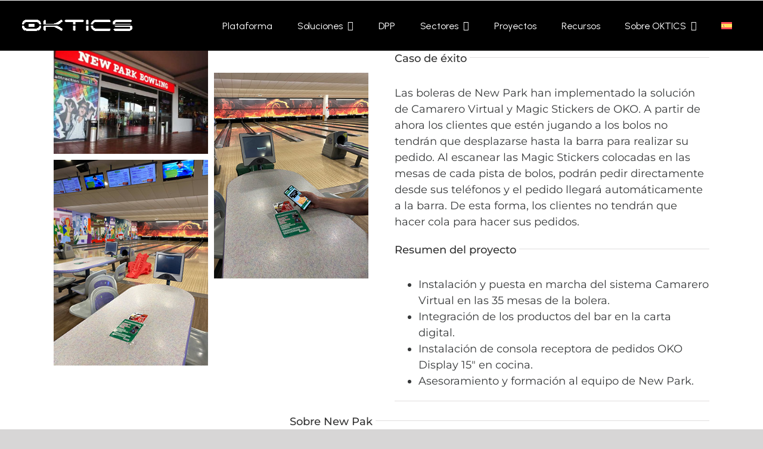

--- FILE ---
content_type: text/html; charset=UTF-8
request_url: https://okobusiness.com/proyectos_old-09-2020/new-park-estrena-el-camarero-virtual/
body_size: 14930
content:
<!DOCTYPE html>
<html class="avada-html-layout-wide avada-html-header-position-top" lang="es-ES" prefix="og: http://ogp.me/ns# fb: http://ogp.me/ns/fb#">
<head>
	<meta http-equiv="X-UA-Compatible" content="IE=edge" />
	<meta http-equiv="Content-Type" content="text/html; charset=utf-8"/>
	<meta name="viewport" content="width=device-width, initial-scale=1" />
	<title>New Park estrena el Camarero Virtual &#8211; OKTICS</title>
<meta name='robots' content='max-image-preview:large' />
<link rel="alternate" hreflang="es" href="https://oktics.com/proyectos_old-09-2020/new-park-estrena-el-camarero-virtual/" />
<link rel="alternate" hreflang="x-default" href="https://oktics.com/proyectos_old-09-2020/new-park-estrena-el-camarero-virtual/" />
<script id="cookieyes" type="text/javascript" src="https://cdn-cookieyes.com/client_data/a716f02a441b5de7e864debc/script.js"></script><link rel='dns-prefetch' href='//www.googletagmanager.com' />
<link rel='dns-prefetch' href='//use.typekit.net' />
<link rel="alternate" type="application/rss+xml" title="OKTICS &raquo; Feed" href="https://oktics.com/feed/" />
<link rel="alternate" type="application/rss+xml" title="OKTICS &raquo; Feed de los comentarios" href="https://oktics.com/comments/feed/" />
					<link rel="shortcut icon" href="https://oktics.com/wp-content/uploads/2025/10/cropped-FAVICON-OKO-2026-01.png" type="image/x-icon" />
		
					<!-- Apple Touch Icon -->
			<link rel="apple-touch-icon" sizes="180x180" href="https://oktics.com/wp-content/uploads/2025/10/cropped-FAVICON-OKO-2026-01.png">
		
					<!-- Android Icon -->
			<link rel="icon" sizes="192x192" href="https://oktics.com/wp-content/uploads/2023/01/favicon192x192.png">
		
					<!-- MS Edge Icon -->
			<meta name="msapplication-TileImage" content="https://oktics.com/wp-content/uploads/2023/01/favicon270x270.png">
				<link rel="alternate" title="oEmbed (JSON)" type="application/json+oembed" href="https://oktics.com/wp-json/oembed/1.0/embed?url=https%3A%2F%2Foktics.com%2Fproyectos_old-09-2020%2Fnew-park-estrena-el-camarero-virtual%2F" />
<link rel="alternate" title="oEmbed (XML)" type="text/xml+oembed" href="https://oktics.com/wp-json/oembed/1.0/embed?url=https%3A%2F%2Foktics.com%2Fproyectos_old-09-2020%2Fnew-park-estrena-el-camarero-virtual%2F&#038;format=xml" />
					<meta name="description" content="Caso de éxito 

Las boleras de New Park han implementado la solución de Camarero Virtual y Magic Stickers de OKO. A partir de ahora los clientes que estén jugando a los bolos no tendrán que desplazarse hasta la barra para realizar su pedido. Al escanear las Magic Stickers colocadas en las mesas de"/>
				
		<meta property="og:locale" content="es_ES"/>
		<meta property="og:type" content="article"/>
		<meta property="og:site_name" content="OKTICS"/>
		<meta property="og:title" content="  New Park estrena el Camarero Virtual"/>
				<meta property="og:description" content="Caso de éxito 

Las boleras de New Park han implementado la solución de Camarero Virtual y Magic Stickers de OKO. A partir de ahora los clientes que estén jugando a los bolos no tendrán que desplazarse hasta la barra para realizar su pedido. Al escanear las Magic Stickers colocadas en las mesas de"/>
				<meta property="og:url" content="https://oktics.com/proyectos_old-09-2020/new-park-estrena-el-camarero-virtual/"/>
																				<meta property="og:image" content="https://oktics.com/wp-content/uploads/2025/09/OKTICS-LogoBlanco-1.png"/>
		<meta property="og:image:width" content="890"/>
		<meta property="og:image:height" content="148"/>
		<meta property="og:image:type" content="image/png"/>
				<style id='wp-img-auto-sizes-contain-inline-css' type='text/css'>
img:is([sizes=auto i],[sizes^="auto," i]){contain-intrinsic-size:3000px 1500px}
/*# sourceURL=wp-img-auto-sizes-contain-inline-css */
</style>
<!-- <link rel='stylesheet' id='wp-block-library-css' href='https://oktics.com/wp-includes/css/dist/block-library/style.min.css?ver=6.9' type='text/css' media='all' /> -->
<link rel="stylesheet" type="text/css" href="//oktics.com/wp-content/cache/wpfc-minified/ka0cqq77/fy988.css" media="all"/>
<style id='global-styles-inline-css' type='text/css'>
:root{--wp--preset--aspect-ratio--square: 1;--wp--preset--aspect-ratio--4-3: 4/3;--wp--preset--aspect-ratio--3-4: 3/4;--wp--preset--aspect-ratio--3-2: 3/2;--wp--preset--aspect-ratio--2-3: 2/3;--wp--preset--aspect-ratio--16-9: 16/9;--wp--preset--aspect-ratio--9-16: 9/16;--wp--preset--color--black: #000000;--wp--preset--color--cyan-bluish-gray: #abb8c3;--wp--preset--color--white: #ffffff;--wp--preset--color--pale-pink: #f78da7;--wp--preset--color--vivid-red: #cf2e2e;--wp--preset--color--luminous-vivid-orange: #ff6900;--wp--preset--color--luminous-vivid-amber: #fcb900;--wp--preset--color--light-green-cyan: #7bdcb5;--wp--preset--color--vivid-green-cyan: #00d084;--wp--preset--color--pale-cyan-blue: #8ed1fc;--wp--preset--color--vivid-cyan-blue: #0693e3;--wp--preset--color--vivid-purple: #9b51e0;--wp--preset--color--awb-color-1: #ffffff;--wp--preset--color--awb-color-2: #f6f6f6;--wp--preset--color--awb-color-3: #ebeaea;--wp--preset--color--awb-color-4: #e0dede;--wp--preset--color--awb-color-5: #1b365c;--wp--preset--color--awb-color-6: #ffcc00;--wp--preset--color--awb-color-7: #7ea1c4;--wp--preset--color--awb-color-8: #333333;--wp--preset--color--awb-color-custom-10: #212934;--wp--preset--color--awb-color-custom-11: #e8e8e8;--wp--preset--color--awb-color-custom-12: #bebdbd;--wp--preset--color--awb-color-custom-13: #f9f9f9;--wp--preset--color--awb-color-custom-14: #e5e5e5;--wp--preset--color--awb-color-custom-15: #363839;--wp--preset--color--awb-color-custom-16: #dddddd;--wp--preset--gradient--vivid-cyan-blue-to-vivid-purple: linear-gradient(135deg,rgb(6,147,227) 0%,rgb(155,81,224) 100%);--wp--preset--gradient--light-green-cyan-to-vivid-green-cyan: linear-gradient(135deg,rgb(122,220,180) 0%,rgb(0,208,130) 100%);--wp--preset--gradient--luminous-vivid-amber-to-luminous-vivid-orange: linear-gradient(135deg,rgb(252,185,0) 0%,rgb(255,105,0) 100%);--wp--preset--gradient--luminous-vivid-orange-to-vivid-red: linear-gradient(135deg,rgb(255,105,0) 0%,rgb(207,46,46) 100%);--wp--preset--gradient--very-light-gray-to-cyan-bluish-gray: linear-gradient(135deg,rgb(238,238,238) 0%,rgb(169,184,195) 100%);--wp--preset--gradient--cool-to-warm-spectrum: linear-gradient(135deg,rgb(74,234,220) 0%,rgb(151,120,209) 20%,rgb(207,42,186) 40%,rgb(238,44,130) 60%,rgb(251,105,98) 80%,rgb(254,248,76) 100%);--wp--preset--gradient--blush-light-purple: linear-gradient(135deg,rgb(255,206,236) 0%,rgb(152,150,240) 100%);--wp--preset--gradient--blush-bordeaux: linear-gradient(135deg,rgb(254,205,165) 0%,rgb(254,45,45) 50%,rgb(107,0,62) 100%);--wp--preset--gradient--luminous-dusk: linear-gradient(135deg,rgb(255,203,112) 0%,rgb(199,81,192) 50%,rgb(65,88,208) 100%);--wp--preset--gradient--pale-ocean: linear-gradient(135deg,rgb(255,245,203) 0%,rgb(182,227,212) 50%,rgb(51,167,181) 100%);--wp--preset--gradient--electric-grass: linear-gradient(135deg,rgb(202,248,128) 0%,rgb(113,206,126) 100%);--wp--preset--gradient--midnight: linear-gradient(135deg,rgb(2,3,129) 0%,rgb(40,116,252) 100%);--wp--preset--font-size--small: 13.5px;--wp--preset--font-size--medium: 20px;--wp--preset--font-size--large: 27px;--wp--preset--font-size--x-large: 42px;--wp--preset--font-size--normal: 18px;--wp--preset--font-size--xlarge: 36px;--wp--preset--font-size--huge: 54px;--wp--preset--spacing--20: 0.44rem;--wp--preset--spacing--30: 0.67rem;--wp--preset--spacing--40: 1rem;--wp--preset--spacing--50: 1.5rem;--wp--preset--spacing--60: 2.25rem;--wp--preset--spacing--70: 3.38rem;--wp--preset--spacing--80: 5.06rem;--wp--preset--shadow--natural: 6px 6px 9px rgba(0, 0, 0, 0.2);--wp--preset--shadow--deep: 12px 12px 50px rgba(0, 0, 0, 0.4);--wp--preset--shadow--sharp: 6px 6px 0px rgba(0, 0, 0, 0.2);--wp--preset--shadow--outlined: 6px 6px 0px -3px rgb(255, 255, 255), 6px 6px rgb(0, 0, 0);--wp--preset--shadow--crisp: 6px 6px 0px rgb(0, 0, 0);}:where(.is-layout-flex){gap: 0.5em;}:where(.is-layout-grid){gap: 0.5em;}body .is-layout-flex{display: flex;}.is-layout-flex{flex-wrap: wrap;align-items: center;}.is-layout-flex > :is(*, div){margin: 0;}body .is-layout-grid{display: grid;}.is-layout-grid > :is(*, div){margin: 0;}:where(.wp-block-columns.is-layout-flex){gap: 2em;}:where(.wp-block-columns.is-layout-grid){gap: 2em;}:where(.wp-block-post-template.is-layout-flex){gap: 1.25em;}:where(.wp-block-post-template.is-layout-grid){gap: 1.25em;}.has-black-color{color: var(--wp--preset--color--black) !important;}.has-cyan-bluish-gray-color{color: var(--wp--preset--color--cyan-bluish-gray) !important;}.has-white-color{color: var(--wp--preset--color--white) !important;}.has-pale-pink-color{color: var(--wp--preset--color--pale-pink) !important;}.has-vivid-red-color{color: var(--wp--preset--color--vivid-red) !important;}.has-luminous-vivid-orange-color{color: var(--wp--preset--color--luminous-vivid-orange) !important;}.has-luminous-vivid-amber-color{color: var(--wp--preset--color--luminous-vivid-amber) !important;}.has-light-green-cyan-color{color: var(--wp--preset--color--light-green-cyan) !important;}.has-vivid-green-cyan-color{color: var(--wp--preset--color--vivid-green-cyan) !important;}.has-pale-cyan-blue-color{color: var(--wp--preset--color--pale-cyan-blue) !important;}.has-vivid-cyan-blue-color{color: var(--wp--preset--color--vivid-cyan-blue) !important;}.has-vivid-purple-color{color: var(--wp--preset--color--vivid-purple) !important;}.has-black-background-color{background-color: var(--wp--preset--color--black) !important;}.has-cyan-bluish-gray-background-color{background-color: var(--wp--preset--color--cyan-bluish-gray) !important;}.has-white-background-color{background-color: var(--wp--preset--color--white) !important;}.has-pale-pink-background-color{background-color: var(--wp--preset--color--pale-pink) !important;}.has-vivid-red-background-color{background-color: var(--wp--preset--color--vivid-red) !important;}.has-luminous-vivid-orange-background-color{background-color: var(--wp--preset--color--luminous-vivid-orange) !important;}.has-luminous-vivid-amber-background-color{background-color: var(--wp--preset--color--luminous-vivid-amber) !important;}.has-light-green-cyan-background-color{background-color: var(--wp--preset--color--light-green-cyan) !important;}.has-vivid-green-cyan-background-color{background-color: var(--wp--preset--color--vivid-green-cyan) !important;}.has-pale-cyan-blue-background-color{background-color: var(--wp--preset--color--pale-cyan-blue) !important;}.has-vivid-cyan-blue-background-color{background-color: var(--wp--preset--color--vivid-cyan-blue) !important;}.has-vivid-purple-background-color{background-color: var(--wp--preset--color--vivid-purple) !important;}.has-black-border-color{border-color: var(--wp--preset--color--black) !important;}.has-cyan-bluish-gray-border-color{border-color: var(--wp--preset--color--cyan-bluish-gray) !important;}.has-white-border-color{border-color: var(--wp--preset--color--white) !important;}.has-pale-pink-border-color{border-color: var(--wp--preset--color--pale-pink) !important;}.has-vivid-red-border-color{border-color: var(--wp--preset--color--vivid-red) !important;}.has-luminous-vivid-orange-border-color{border-color: var(--wp--preset--color--luminous-vivid-orange) !important;}.has-luminous-vivid-amber-border-color{border-color: var(--wp--preset--color--luminous-vivid-amber) !important;}.has-light-green-cyan-border-color{border-color: var(--wp--preset--color--light-green-cyan) !important;}.has-vivid-green-cyan-border-color{border-color: var(--wp--preset--color--vivid-green-cyan) !important;}.has-pale-cyan-blue-border-color{border-color: var(--wp--preset--color--pale-cyan-blue) !important;}.has-vivid-cyan-blue-border-color{border-color: var(--wp--preset--color--vivid-cyan-blue) !important;}.has-vivid-purple-border-color{border-color: var(--wp--preset--color--vivid-purple) !important;}.has-vivid-cyan-blue-to-vivid-purple-gradient-background{background: var(--wp--preset--gradient--vivid-cyan-blue-to-vivid-purple) !important;}.has-light-green-cyan-to-vivid-green-cyan-gradient-background{background: var(--wp--preset--gradient--light-green-cyan-to-vivid-green-cyan) !important;}.has-luminous-vivid-amber-to-luminous-vivid-orange-gradient-background{background: var(--wp--preset--gradient--luminous-vivid-amber-to-luminous-vivid-orange) !important;}.has-luminous-vivid-orange-to-vivid-red-gradient-background{background: var(--wp--preset--gradient--luminous-vivid-orange-to-vivid-red) !important;}.has-very-light-gray-to-cyan-bluish-gray-gradient-background{background: var(--wp--preset--gradient--very-light-gray-to-cyan-bluish-gray) !important;}.has-cool-to-warm-spectrum-gradient-background{background: var(--wp--preset--gradient--cool-to-warm-spectrum) !important;}.has-blush-light-purple-gradient-background{background: var(--wp--preset--gradient--blush-light-purple) !important;}.has-blush-bordeaux-gradient-background{background: var(--wp--preset--gradient--blush-bordeaux) !important;}.has-luminous-dusk-gradient-background{background: var(--wp--preset--gradient--luminous-dusk) !important;}.has-pale-ocean-gradient-background{background: var(--wp--preset--gradient--pale-ocean) !important;}.has-electric-grass-gradient-background{background: var(--wp--preset--gradient--electric-grass) !important;}.has-midnight-gradient-background{background: var(--wp--preset--gradient--midnight) !important;}.has-small-font-size{font-size: var(--wp--preset--font-size--small) !important;}.has-medium-font-size{font-size: var(--wp--preset--font-size--medium) !important;}.has-large-font-size{font-size: var(--wp--preset--font-size--large) !important;}.has-x-large-font-size{font-size: var(--wp--preset--font-size--x-large) !important;}
/*# sourceURL=global-styles-inline-css */
</style>

<style id='classic-theme-styles-inline-css' type='text/css'>
/*! This file is auto-generated */
.wp-block-button__link{color:#fff;background-color:#32373c;border-radius:9999px;box-shadow:none;text-decoration:none;padding:calc(.667em + 2px) calc(1.333em + 2px);font-size:1.125em}.wp-block-file__button{background:#32373c;color:#fff;text-decoration:none}
/*# sourceURL=/wp-includes/css/classic-themes.min.css */
</style>
<!-- <link rel='stylesheet' id='wpml-legacy-horizontal-list-0-css' href='https://oktics.com/wp-content/plugins/sitepress-multilingual-cms/templates/language-switchers/legacy-list-horizontal/style.min.css?ver=1' type='text/css' media='all' /> -->
<!-- <link rel='stylesheet' id='wpml-menu-item-0-css' href='https://oktics.com/wp-content/plugins/sitepress-multilingual-cms/templates/language-switchers/menu-item/style.min.css?ver=1' type='text/css' media='all' /> -->
<link rel="stylesheet" type="text/css" href="//oktics.com/wp-content/cache/wpfc-minified/kdaoythw/fy988.css" media="all"/>
<link rel='stylesheet' id='awb-adobe-external-style-css' href='https://use.typekit.net/ynu1rgs.css?timestamp=1764936751&#038;ver=7.13.3' type='text/css' media='all' />
<!-- <link rel='stylesheet' id='fusion-dynamic-css-css' href='https://oktics.com/wp-content/uploads/fusion-styles/0edf67816122c457a04afef6ae3017e6.min.css?ver=3.13.3' type='text/css' media='all' /> -->
<link rel="stylesheet" type="text/css" href="//oktics.com/wp-content/cache/wpfc-minified/d7webhhd/g0cj8.css" media="all"/>
<script type="text/javascript" id="wpml-cookie-js-extra">
/* <![CDATA[ */
var wpml_cookies = {"wp-wpml_current_language":{"value":"es","expires":1,"path":"/"}};
var wpml_cookies = {"wp-wpml_current_language":{"value":"es","expires":1,"path":"/"}};
//# sourceURL=wpml-cookie-js-extra
/* ]]> */
</script>
<script src='//oktics.com/wp-content/cache/wpfc-minified/d5ihw0v7/fy988.js' type="text/javascript"></script>
<!-- <script type="text/javascript" src="https://oktics.com/wp-content/plugins/sitepress-multilingual-cms/res/js/cookies/language-cookie.js?ver=486900" id="wpml-cookie-js" defer="defer" data-wp-strategy="defer"></script> -->
<!-- <script type="text/javascript" src="https://oktics.com/wp-includes/js/jquery/jquery.min.js?ver=3.7.1" id="jquery-core-js"></script> -->
<!-- <script type="text/javascript" src="https://oktics.com/wp-includes/js/jquery/jquery-migrate.min.js?ver=3.4.1" id="jquery-migrate-js"></script> -->
<script type="text/javascript" id="wpml-browser-redirect-js-extra">
/* <![CDATA[ */
var wpml_browser_redirect_params = {"pageLanguage":"es","languageUrls":{"es_es":"https://oktics.com/proyectos_old-09-2020/new-park-estrena-el-camarero-virtual/","es":"https://oktics.com/proyectos_old-09-2020/new-park-estrena-el-camarero-virtual/"},"cookie":{"name":"_icl_visitor_lang_js","domain":"oktics.com","path":"/","expiration":24}};
//# sourceURL=wpml-browser-redirect-js-extra
/* ]]> */
</script>
<script src='//oktics.com/wp-content/cache/wpfc-minified/7y0z1rhu/fy988.js' type="text/javascript"></script>
<!-- <script type="text/javascript" src="https://oktics.com/wp-content/plugins/sitepress-multilingual-cms/dist/js/browser-redirect/app.js?ver=486900" id="wpml-browser-redirect-js"></script> -->

<!-- Fragmento de código de la etiqueta de Google (gtag.js) añadida por Site Kit -->
<!-- Fragmento de código de Google Analytics añadido por Site Kit -->
<script type="text/javascript" src="https://www.googletagmanager.com/gtag/js?id=GT-PZQ3MX8" id="google_gtagjs-js" async></script>
<script type="text/javascript" id="google_gtagjs-js-after">
/* <![CDATA[ */
window.dataLayer = window.dataLayer || [];function gtag(){dataLayer.push(arguments);}
gtag("set","linker",{"domains":["oktics.com"]});
gtag("js", new Date());
gtag("set", "developer_id.dZTNiMT", true);
gtag("config", "GT-PZQ3MX8");
 window._googlesitekit = window._googlesitekit || {}; window._googlesitekit.throttledEvents = []; window._googlesitekit.gtagEvent = (name, data) => { var key = JSON.stringify( { name, data } ); if ( !! window._googlesitekit.throttledEvents[ key ] ) { return; } window._googlesitekit.throttledEvents[ key ] = true; setTimeout( () => { delete window._googlesitekit.throttledEvents[ key ]; }, 5 ); gtag( "event", name, { ...data, event_source: "site-kit" } ); }; 
//# sourceURL=google_gtagjs-js-after
/* ]]> */
</script>
<link rel="https://api.w.org/" href="https://oktics.com/wp-json/" /><link rel="alternate" title="JSON" type="application/json" href="https://oktics.com/wp-json/wp/v2/pages/2148" /><link rel="EditURI" type="application/rsd+xml" title="RSD" href="https://oktics.com/xmlrpc.php?rsd" />
<meta name="generator" content="WordPress 6.9" />
<link rel="canonical" href="https://oktics.com/proyectos_old-09-2020/new-park-estrena-el-camarero-virtual/" />
<link rel='shortlink' href='https://oktics.com/?p=2148' />
<meta name="generator" content="WPML ver:4.8.6 stt:1,2;" />
<meta name="generator" content="Site Kit by Google 1.168.0" /><style type="text/css" id="css-fb-visibility">@media screen and (max-width: 640px){.fusion-no-small-visibility{display:none !important;}body .sm-text-align-center{text-align:center !important;}body .sm-text-align-left{text-align:left !important;}body .sm-text-align-right{text-align:right !important;}body .sm-flex-align-center{justify-content:center !important;}body .sm-flex-align-flex-start{justify-content:flex-start !important;}body .sm-flex-align-flex-end{justify-content:flex-end !important;}body .sm-mx-auto{margin-left:auto !important;margin-right:auto !important;}body .sm-ml-auto{margin-left:auto !important;}body .sm-mr-auto{margin-right:auto !important;}body .fusion-absolute-position-small{position:absolute;top:auto;width:100%;}.awb-sticky.awb-sticky-small{ position: sticky; top: var(--awb-sticky-offset,0); }}@media screen and (min-width: 641px) and (max-width: 1143px){.fusion-no-medium-visibility{display:none !important;}body .md-text-align-center{text-align:center !important;}body .md-text-align-left{text-align:left !important;}body .md-text-align-right{text-align:right !important;}body .md-flex-align-center{justify-content:center !important;}body .md-flex-align-flex-start{justify-content:flex-start !important;}body .md-flex-align-flex-end{justify-content:flex-end !important;}body .md-mx-auto{margin-left:auto !important;margin-right:auto !important;}body .md-ml-auto{margin-left:auto !important;}body .md-mr-auto{margin-right:auto !important;}body .fusion-absolute-position-medium{position:absolute;top:auto;width:100%;}.awb-sticky.awb-sticky-medium{ position: sticky; top: var(--awb-sticky-offset,0); }}@media screen and (min-width: 1144px){.fusion-no-large-visibility{display:none !important;}body .lg-text-align-center{text-align:center !important;}body .lg-text-align-left{text-align:left !important;}body .lg-text-align-right{text-align:right !important;}body .lg-flex-align-center{justify-content:center !important;}body .lg-flex-align-flex-start{justify-content:flex-start !important;}body .lg-flex-align-flex-end{justify-content:flex-end !important;}body .lg-mx-auto{margin-left:auto !important;margin-right:auto !important;}body .lg-ml-auto{margin-left:auto !important;}body .lg-mr-auto{margin-right:auto !important;}body .fusion-absolute-position-large{position:absolute;top:auto;width:100%;}.awb-sticky.awb-sticky-large{ position: sticky; top: var(--awb-sticky-offset,0); }}</style>		<script type="text/javascript">
			var doc = document.documentElement;
			doc.setAttribute( 'data-useragent', navigator.userAgent );
		</script>
		<script>
  (function(d) {
    var config = {
      kitId: 'abc1def',
      scriptTimeout: 3000,
      async: true
    },
    h=d.documentElement,t=setTimeout(function(){h.className=h.className.replace(/\bwf-loading\b/g,"")+" wf-inactive";},config.scriptTimeout),
    tk=d.createElement("script"),f=false,s=d.getElementsByTagName("script")[0],a;
    h.className+=" wf-loading";tk.src='https://use.typekit.net/'+config.kitId+'.js';
    tk.async=true;tk.onload=tk.onreadystatechange=function(){
      a=this.readyState;
      if(f||a&&a!="complete"&&a!="loaded")return;
      f=true;clearTimeout(t);try{Typekit.load(config)}catch(e){}
    };
    s.parentNode.insertBefore(tk,s)
  })(document);
</script>
	</head>

<body class="wp-singular page-template-default page page-id-2148 page-child parent-pageid-1664 wp-theme-Avada fusion-image-hovers fusion-pagination-sizing fusion-button_type-flat fusion-button_span-no fusion-button_gradient-linear avada-image-rollover-circle-yes avada-image-rollover-yes avada-image-rollover-direction-left fusion-has-button-gradient dont-animate fusion-body ltr fusion-sticky-header no-tablet-sticky-header no-mobile-sticky-header no-mobile-slidingbar no-mobile-totop avada-has-rev-slider-styles fusion-disable-outline fusion-sub-menu-fade mobile-logo-pos-left layout-wide-mode avada-has-boxed-modal-shadow- layout-scroll-offset-full avada-has-zero-margin-offset-top fusion-top-header menu-text-align-center mobile-menu-design-modern fusion-show-pagination-text fusion-header-layout-v3 avada-responsive avada-footer-fx-none avada-menu-highlight-style-bar fusion-search-form-classic fusion-main-menu-search-overlay fusion-avatar-square avada-dropdown-styles avada-blog-layout-masonry avada-blog-archive-layout-masonry avada-header-shadow-no avada-menu-icon-position-left avada-has-megamenu-shadow avada-has-mainmenu-dropdown-divider avada-has-mobile-menu-search avada-has-breadcrumb-mobile-hidden avada-has-titlebar-hide avada-has-pagination-width_height avada-flyout-menu-direction-fade avada-ec-views-v1" data-awb-post-id="2148">
		<a class="skip-link screen-reader-text" href="#content">Saltar al contenido</a>

	<div id="boxed-wrapper">
		
		<div id="wrapper" class="fusion-wrapper">
			<div id="home" style="position:relative;top:-1px;"></div>
												<div class="fusion-tb-header"><div class="fusion-fullwidth fullwidth-box fusion-builder-row-1 fusion-flex-container has-pattern-background has-mask-background hundred-percent-fullwidth non-hundred-percent-height-scrolling fusion-no-small-visibility fusion-no-medium-visibility fusion-custom-z-index" style="--link_color: #4e7fce;--awb-border-sizes-top:1px;--awb-border-sizes-bottom:0px;--awb-border-sizes-left:0px;--awb-border-sizes-right:0px;--awb-border-color:#ffffff;--awb-border-radius-top-left:0px;--awb-border-radius-top-right:0px;--awb-border-radius-bottom-right:0px;--awb-border-radius-bottom-left:0px;--awb-z-index:20051;--awb-padding-top:0px;--awb-padding-right:30px;--awb-padding-bottom:0px;--awb-padding-left:30px;--awb-margin-top:0px;--awb-margin-bottom:0px;--awb-background-color:#000000;--awb-flex-wrap:wrap;" ><div class="fusion-builder-row fusion-row fusion-flex-align-items-center fusion-flex-content-wrap" style="width:104% !important;max-width:104% !important;margin-left: calc(-4% / 2 );margin-right: calc(-4% / 2 );"><div class="fusion-layout-column fusion_builder_column fusion-builder-column-0 fusion_builder_column_1_5 1_5 fusion-flex-column fusion-column-inner-bg-wrapper" style="--awb-inner-bg-size:cover;--awb-width-large:20%;--awb-margin-top-large:10px;--awb-spacing-right-large:12%;--awb-margin-bottom-large:5px;--awb-spacing-left-large:9.6%;--awb-width-medium:20%;--awb-order-medium:0;--awb-spacing-right-medium:12%;--awb-spacing-left-medium:9.6%;--awb-width-small:50%;--awb-order-small:0;--awb-spacing-right-small:4.8%;--awb-spacing-left-small:3.84%;" data-scroll-devices="small-visibility,medium-visibility,large-visibility"><span class="fusion-column-inner-bg hover-type-none"><a class="fusion-column-anchor" href="https://oktics.com/"><span class="fusion-column-inner-bg-image"></span></a></span><div class="fusion-column-wrapper fusion-column-has-shadow fusion-flex-justify-content-center fusion-content-layout-row"><div class="fusion-image-element " style="--awb-margin-top:-6px;--awb-caption-title-font-family:var(--h2_typography-font-family);--awb-caption-title-font-weight:var(--h2_typography-font-weight);--awb-caption-title-font-style:var(--h2_typography-font-style);--awb-caption-title-size:var(--h2_typography-font-size);--awb-caption-title-transform:var(--h2_typography-text-transform);--awb-caption-title-line-height:var(--h2_typography-line-height);--awb-caption-title-letter-spacing:var(--h2_typography-letter-spacing);"><span class=" fusion-imageframe imageframe-none imageframe-1 hover-type-none"><a class="fusion-no-lightbox" href="https://oktics.com/" target="_self" aria-label="OKTICS-LogoBlanco (1)"><img fetchpriority="high" decoding="async" width="890" height="148" alt="OKO Logo" src="https://oktics.com/wp-content/uploads/2025/09/OKTICS-LogoBlanco-1.png" data-orig-src="https://oktics.com/wp-content/uploads/2025/09/OKTICS-LogoBlanco-1.png" class="lazyload img-responsive wp-image-47333" srcset="data:image/svg+xml,%3Csvg%20xmlns%3D%27http%3A%2F%2Fwww.w3.org%2F2000%2Fsvg%27%20width%3D%27890%27%20height%3D%27148%27%20viewBox%3D%270%200%20890%20148%27%3E%3Crect%20width%3D%27890%27%20height%3D%27148%27%20fill-opacity%3D%220%22%2F%3E%3C%2Fsvg%3E" data-srcset="https://oktics.com/wp-content/uploads/2025/09/OKTICS-LogoBlanco-1-200x33.png 200w, https://oktics.com/wp-content/uploads/2025/09/OKTICS-LogoBlanco-1-400x67.png 400w, https://oktics.com/wp-content/uploads/2025/09/OKTICS-LogoBlanco-1-600x100.png 600w, https://oktics.com/wp-content/uploads/2025/09/OKTICS-LogoBlanco-1-800x133.png 800w, https://oktics.com/wp-content/uploads/2025/09/OKTICS-LogoBlanco-1.png 890w" data-sizes="auto" data-orig-sizes="(max-width: 640px) 100vw, (max-width: 1919px) 400px,(min-width: 1920px) 20vw" /></a></span></div></div></div><div class="fusion-layout-column fusion_builder_column fusion-builder-column-1 fusion_builder_column_4_5 4_5 fusion-flex-column" style="--awb-padding-right:40px;--awb-bg-size:cover;--awb-width-large:80%;--awb-margin-top-large:10px;--awb-spacing-right-large:0%;--awb-margin-bottom-large:10px;--awb-spacing-left-large:0%;--awb-width-medium:80%;--awb-order-medium:0;--awb-spacing-right-medium:0%;--awb-spacing-left-medium:0%;--awb-width-small:50%;--awb-order-small:0;--awb-spacing-right-small:0%;--awb-spacing-left-small:0%;"><div class="fusion-column-wrapper fusion-column-has-shadow fusion-flex-justify-content-center fusion-content-layout-block"><nav class="awb-menu awb-menu_row awb-menu_em-hover mobile-mode-collapse-to-button awb-menu_icons-left awb-menu_dc-yes mobile-trigger-fullwidth-off awb-menu_mobile-toggle awb-menu_indent-left mobile-size-full-absolute loading mega-menu-loading collapse-enabled awb-menu_dropdown awb-menu_expand-center awb-menu_transition-fade avada-main-menu" style="--awb-font-size:16px;--awb-line-height:var(--awb-typography3-line-height);--awb-text-transform:var(--awb-typography3-text-transform);--awb-bg:rgba(255,255,255,0);--awb-gap:30px;--awb-align-items:center;--awb-justify-content:flex-end;--awb-items-padding-top:6px;--awb-items-padding-right:6px;--awb-items-padding-bottom:6px;--awb-items-padding-left:6px;--awb-border-color:rgba(27,53,108,0);--awb-border-top:2px;--awb-border-bottom:2px;--awb-color:var(--awb-color1);--awb-letter-spacing:-0.01em;--awb-active-color:var(--awb-color6);--awb-active-border-top:2px;--awb-active-border-bottom:2px;--awb-active-border-color:rgba(188,79,234,0);--awb-submenu-color:#1b365c;--awb-submenu-bg:#ffffff;--awb-submenu-sep-color:rgba(209,209,209,0);--awb-submenu-border-radius-top-right:8px;--awb-submenu-border-radius-bottom-right:8px;--awb-submenu-border-radius-bottom-left:8px;--awb-submenu-active-bg:#ffffff;--awb-submenu-active-color:#450a28;--awb-submenu-space:10px;--awb-submenu-font-size:16px;--awb-submenu-text-transform:var(--awb-typography4-text-transform);--awb-submenu-line-height:var(--awb-typography4-line-height);--awb-submenu-letter-spacing:var(--awb-typography4-letter-spacing);--awb-icons-color:#333333;--awb-icons-hover-color:rgba(239,60,26,0);--awb-main-justify-content:flex-start;--awb-mobile-nav-button-align-hor:flex-end;--awb-mobile-color:#f2eff0;--awb-mobile-active-bg:#450a28;--awb-mobile-active-color:#ffffff;--awb-mobile-trigger-color:#ffffff;--awb-mobile-trigger-background-color:rgba(255,255,255,0);--awb-mobile-font-size:15px;--awb-mobile-text-transform:var(--awb-typography4-text-transform);--awb-mobile-line-height:var(--awb-typography4-line-height);--awb-mobile-letter-spacing:var(--awb-typography4-letter-spacing);--awb-justify-title:flex-start;--awb-mobile-justify:flex-start;--awb-mobile-caret-left:auto;--awb-mobile-caret-right:0;--awb-fusion-font-family-typography:&quot;Urbanist&quot;;--awb-fusion-font-style-typography:normal;--awb-fusion-font-weight-typography:400;--awb-fusion-font-family-submenu-typography:&quot;Urbanist&quot;;--awb-fusion-font-style-submenu-typography:normal;--awb-fusion-font-weight-submenu-typography:400;--awb-fusion-font-family-mobile-typography:&quot;Space Grotesk&quot;;--awb-fusion-font-style-mobile-typography:normal;--awb-fusion-font-weight-mobile-typography:400;" aria-label="HEADER MENU 2026" data-breakpoint="1143" data-count="0" data-transition-type="fade" data-transition-time="300" data-expand="center"><button type="button" class="awb-menu__m-toggle awb-menu__m-toggle_no-text" aria-expanded="false" aria-controls="menu-header-menu-2026"><span class="awb-menu__m-toggle-inner"><span class="collapsed-nav-text"><span class="screen-reader-text">Toggle Navigation</span></span><span class="awb-menu__m-collapse-icon awb-menu__m-collapse-icon_no-text"><span class="awb-menu__m-collapse-icon-open awb-menu__m-collapse-icon-open_no-text fa-bars fas"></span><span class="awb-menu__m-collapse-icon-close awb-menu__m-collapse-icon-close_no-text fa-times fas"></span></span></span></button><ul id="menu-header-menu-2026" class="fusion-menu awb-menu__main-ul awb-menu__main-ul_row"><li  id="menu-item-50026"  class="menu-item menu-item-type-post_type menu-item-object-page menu-item-50026 awb-menu__li awb-menu__main-li awb-menu__main-li_regular"  data-item-id="50026"><span class="awb-menu__main-background-default awb-menu__main-background-default_fade"></span><span class="awb-menu__main-background-active awb-menu__main-background-active_fade"></span><a  href="https://oktics.com/plataforma/" class="awb-menu__main-a awb-menu__main-a_regular"><span class="menu-text">Plataforma</span></a></li><li  id="menu-item-49442"  class="menu-item menu-item-type-custom menu-item-object-custom menu-item-has-children menu-item-49442 awb-menu__li awb-menu__main-li awb-menu__main-li_regular"  data-item-id="49442"><span class="awb-menu__main-background-default awb-menu__main-background-default_fade"></span><span class="awb-menu__main-background-active awb-menu__main-background-active_fade"></span><a  class="awb-menu__main-a awb-menu__main-a_regular"><span class="menu-text">Soluciones</span><span class="awb-menu__open-nav-submenu-hover"></span></a><button type="button" aria-label="Open submenu of Soluciones" aria-expanded="false" class="awb-menu__open-nav-submenu_mobile awb-menu__open-nav-submenu_main"></button><ul class="awb-menu__sub-ul awb-menu__sub-ul_main"><li  id="menu-item-49443"  class="menu-item menu-item-type-post_type menu-item-object-page menu-item-49443 awb-menu__li awb-menu__sub-li" ><a  href="https://oktics.com/solucion-oko-experience/" class="awb-menu__sub-a"><span>OKO Experience</span></a></li><li  id="menu-item-49444"  class="menu-item menu-item-type-post_type menu-item-object-page menu-item-49444 awb-menu__li awb-menu__sub-li" ><a  href="https://oktics.com/solucion-oko-identity/" class="awb-menu__sub-a"><span>OKO Identity</span></a></li><li  id="menu-item-49479"  class="menu-item menu-item-type-post_type menu-item-object-page menu-item-49479 awb-menu__li awb-menu__sub-li" ><a  href="https://oktics.com/solucion-oko-logistics/" class="awb-menu__sub-a"><span>OKO Logistics</span></a></li><li  id="menu-item-49480"  class="menu-item menu-item-type-post_type menu-item-object-page menu-item-49480 awb-menu__li awb-menu__sub-li" ><a  href="https://oktics.com/solucion-oko-analytics/" class="awb-menu__sub-a"><span>OKO Analytics</span></a></li></ul></li><li  id="menu-item-49445"  class="menu-item menu-item-type-post_type menu-item-object-page menu-item-49445 awb-menu__li awb-menu__main-li awb-menu__main-li_regular"  data-item-id="49445"><span class="awb-menu__main-background-default awb-menu__main-background-default_fade"></span><span class="awb-menu__main-background-active awb-menu__main-background-active_fade"></span><a  href="https://oktics.com/pasaporte-digital-de-producto-2026/" class="awb-menu__main-a awb-menu__main-a_regular"><span class="menu-text">DPP</span></a></li><li  id="menu-item-49446"  class="menu-item menu-item-type-custom menu-item-object-custom menu-item-has-children menu-item-49446 awb-menu__li awb-menu__main-li awb-menu__main-li_regular"  data-item-id="49446"><span class="awb-menu__main-background-default awb-menu__main-background-default_fade"></span><span class="awb-menu__main-background-active awb-menu__main-background-active_fade"></span><a  class="awb-menu__main-a awb-menu__main-a_regular"><span class="menu-text">Sectores</span><span class="awb-menu__open-nav-submenu-hover"></span></a><button type="button" aria-label="Open submenu of Sectores" aria-expanded="false" class="awb-menu__open-nav-submenu_mobile awb-menu__open-nav-submenu_main"></button><ul class="awb-menu__sub-ul awb-menu__sub-ul_main"><li  id="menu-item-50330"  class="menu-item menu-item-type-post_type menu-item-object-page menu-item-50330 awb-menu__li awb-menu__sub-li" ><a  href="https://oktics.com/construccion/" class="awb-menu__sub-a"><span>Industria</span></a></li><li  id="menu-item-49451"  class="menu-item menu-item-type-post_type menu-item-object-page menu-item-49451 awb-menu__li awb-menu__sub-li" ><a  href="https://oktics.com/alimentacion-y-agricultura/" class="awb-menu__sub-a"><span>Alimentación y Agricultura</span></a></li><li  id="menu-item-49450"  class="menu-item menu-item-type-post_type menu-item-object-page menu-item-49450 awb-menu__li awb-menu__sub-li" ><a  href="https://oktics.com/moda-y-textil/" class="awb-menu__sub-a"><span>Moda y Téxtil</span></a></li><li  id="menu-item-49493"  class="menu-item menu-item-type-post_type menu-item-object-page menu-item-49493 awb-menu__li awb-menu__sub-li" ><a  href="https://oktics.com/packaging-conectado/" class="awb-menu__sub-a"><span>Retail y Cosmética</span></a></li><li  id="menu-item-49494"  class="menu-item menu-item-type-post_type menu-item-object-page menu-item-49494 awb-menu__li awb-menu__sub-li" ><a  href="https://oktics.com/smart-city/" class="awb-menu__sub-a"><span>Ciudad y Territorio</span></a></li><li  id="menu-item-49447"  class="menu-item menu-item-type-post_type menu-item-object-page menu-item-49447 awb-menu__li awb-menu__sub-li" ><a  href="https://oktics.com/deporte/" class="awb-menu__sub-a"><span>Deporte</span></a></li></ul></li><li  id="menu-item-49454"  class="menu-item menu-item-type-post_type menu-item-object-page menu-item-49454 awb-menu__li awb-menu__main-li awb-menu__main-li_regular"  data-item-id="49454"><span class="awb-menu__main-background-default awb-menu__main-background-default_fade"></span><span class="awb-menu__main-background-active awb-menu__main-background-active_fade"></span><a  href="https://oktics.com/proyectos-casos-de-exito-2026/" class="awb-menu__main-a awb-menu__main-a_regular"><span class="menu-text">Proyectos</span></a></li><li  id="menu-item-50231"  class="menu-item menu-item-type-post_type menu-item-object-page menu-item-50231 awb-menu__li awb-menu__main-li awb-menu__main-li_regular"  data-item-id="50231"><span class="awb-menu__main-background-default awb-menu__main-background-default_fade"></span><span class="awb-menu__main-background-active awb-menu__main-background-active_fade"></span><a  href="https://oktics.com/newsroom/" class="awb-menu__main-a awb-menu__main-a_regular"><span class="menu-text">Recursos</span></a></li><li  id="menu-item-51201"  class="menu-item menu-item-type-custom menu-item-object-custom menu-item-has-children menu-item-51201 awb-menu__li awb-menu__main-li awb-menu__main-li_regular"  data-item-id="51201"><span class="awb-menu__main-background-default awb-menu__main-background-default_fade"></span><span class="awb-menu__main-background-active awb-menu__main-background-active_fade"></span><a  class="awb-menu__main-a awb-menu__main-a_regular"><span class="menu-text">Sobre OKTICS</span><span class="awb-menu__open-nav-submenu-hover"></span></a><button type="button" aria-label="Open submenu of Sobre OKTICS" aria-expanded="false" class="awb-menu__open-nav-submenu_mobile awb-menu__open-nav-submenu_main"></button><ul class="awb-menu__sub-ul awb-menu__sub-ul_main"><li  id="menu-item-51174"  class="menu-item menu-item-type-post_type menu-item-object-page menu-item-51174 awb-menu__li awb-menu__sub-li" ><a  href="https://oktics.com/tecnologia/" class="awb-menu__sub-a"><span>Tecnología</span></a></li><li  id="menu-item-51171"  class="menu-item menu-item-type-custom menu-item-object-custom menu-item-51171 awb-menu__li awb-menu__sub-li" ><a  href="https://oktics.com/sobre-oktics/#who" class="awb-menu__sub-a"><span>Quienes Somos</span></a></li><li  id="menu-item-51172"  class="menu-item menu-item-type-custom menu-item-object-custom menu-item-51172 awb-menu__li awb-menu__sub-li" ><a  href="https://oktics.com/sobre-oktics/#partners" class="awb-menu__sub-a"><span>Partners</span></a></li><li  id="menu-item-51173"  class="menu-item menu-item-type-custom menu-item-object-custom menu-item-51173 awb-menu__li awb-menu__sub-li" ><a  href="https://oktics.com/sobre-oktics/#contact" class="awb-menu__sub-a"><span>Contacto</span></a></li></ul></li><li  id="menu-item-wpml-ls-495-es"  class="menu-item wpml-ls-slot-495 wpml-ls-item wpml-ls-item-es wpml-ls-current-language wpml-ls-menu-item wpml-ls-first-item wpml-ls-last-item menu-item-type-wpml_ls_menu_item menu-item-object-wpml_ls_menu_item menu-item-wpml-ls-495-es awb-menu__li awb-menu__main-li awb-menu__main-li_regular"  data-classes="menu-item" data-item-id="wpml-ls-495-es"><span class="awb-menu__main-background-default awb-menu__main-background-default_fade"></span><span class="awb-menu__main-background-active awb-menu__main-background-active_fade"></span><a  href="https://oktics.com/proyectos_old-09-2020/new-park-estrena-el-camarero-virtual/" class="awb-menu__main-a awb-menu__main-a_regular wpml-ls-link" role="menuitem"><span class="menu-text"><img decoding="async"
            class="lazyload wpml-ls-flag"
            src="[data-uri]" data-orig-src="https://oktics.com/wp-content/plugins/sitepress-multilingual-cms/res/flags/es.svg"
            alt="Español"
            
            
    /></span></a></li></ul></nav></div></div></div></div><div class="fusion-fullwidth fullwidth-box fusion-builder-row-2 fusion-flex-container has-pattern-background has-mask-background nonhundred-percent-fullwidth non-hundred-percent-height-scrolling fusion-no-large-visibility fusion-custom-z-index" style="--awb-border-sizes-top:0px;--awb-border-sizes-bottom:0px;--awb-border-sizes-left:0px;--awb-border-sizes-right:0px;--awb-border-radius-top-left:0px;--awb-border-radius-top-right:0px;--awb-border-radius-bottom-right:0px;--awb-border-radius-bottom-left:0px;--awb-z-index:20050;--awb-padding-top:20px;--awb-padding-right:30px;--awb-padding-bottom:20px;--awb-padding-left:30px;--awb-padding-top-small:12px;--awb-padding-bottom-small:12px;--awb-margin-top:0px;--awb-margin-bottom:0px;--awb-background-color:#000000;--awb-flex-wrap:wrap;" ><div class="fusion-builder-row fusion-row fusion-flex-align-items-center fusion-flex-content-wrap" style="max-width:1144px;margin-left: calc(-4% / 2 );margin-right: calc(-4% / 2 );"><div class="fusion-layout-column fusion_builder_column fusion-builder-column-2 fusion_builder_column_2_5 2_5 fusion-flex-column fusion-no-large-visibility fusion-column-inner-bg-wrapper" style="--awb-padding-bottom-small:0px;--awb-inner-bg-size:cover;--awb-width-large:40%;--awb-margin-top-large:10px;--awb-spacing-right-large:3.84%;--awb-margin-bottom-large:10px;--awb-spacing-left-large:4.8%;--awb-width-medium:40%;--awb-order-medium:0;--awb-spacing-right-medium:3.84%;--awb-spacing-left-medium:4.8%;--awb-width-small:50%;--awb-order-small:0;--awb-spacing-right-small:3.072%;--awb-margin-bottom-small:0px;--awb-spacing-left-small:3.84%;" data-scroll-devices="small-visibility,medium-visibility,large-visibility"><span class="fusion-column-inner-bg hover-type-none"><a class="fusion-column-anchor" href="https://oktics.com/"><span class="fusion-column-inner-bg-image"></span></a></span><div class="fusion-column-wrapper fusion-column-has-shadow fusion-flex-justify-content-center fusion-content-layout-column"><div class="fusion-image-element " style="--awb-max-width:96px;--awb-caption-title-font-family:var(--h2_typography-font-family);--awb-caption-title-font-weight:var(--h2_typography-font-weight);--awb-caption-title-font-style:var(--h2_typography-font-style);--awb-caption-title-size:var(--h2_typography-font-size);--awb-caption-title-transform:var(--h2_typography-text-transform);--awb-caption-title-line-height:var(--h2_typography-line-height);--awb-caption-title-letter-spacing:var(--h2_typography-letter-spacing);"><span class=" fusion-imageframe imageframe-none imageframe-2 hover-type-none"><a class="fusion-no-lightbox" href="https://oktics.com/" target="_self" aria-label="OKTICS-LogoBlanco (1)"><img decoding="async" width="890" height="148" alt="Oktics Logo" src="https://oktics.com/wp-content/uploads/2025/09/OKTICS-LogoBlanco-1.png" data-orig-src="https://oktics.com/wp-content/uploads/2025/09/OKTICS-LogoBlanco-1.png" class="lazyload img-responsive wp-image-47333" srcset="data:image/svg+xml,%3Csvg%20xmlns%3D%27http%3A%2F%2Fwww.w3.org%2F2000%2Fsvg%27%20width%3D%27890%27%20height%3D%27148%27%20viewBox%3D%270%200%20890%20148%27%3E%3Crect%20width%3D%27890%27%20height%3D%27148%27%20fill-opacity%3D%220%22%2F%3E%3C%2Fsvg%3E" data-srcset="https://oktics.com/wp-content/uploads/2025/09/OKTICS-LogoBlanco-1-200x33.png 200w, https://oktics.com/wp-content/uploads/2025/09/OKTICS-LogoBlanco-1-400x67.png 400w, https://oktics.com/wp-content/uploads/2025/09/OKTICS-LogoBlanco-1-600x100.png 600w, https://oktics.com/wp-content/uploads/2025/09/OKTICS-LogoBlanco-1-800x133.png 800w, https://oktics.com/wp-content/uploads/2025/09/OKTICS-LogoBlanco-1.png 890w" data-sizes="auto" data-orig-sizes="(max-width: 640px) 100vw, 600px" /></a></span></div></div></div><div class="fusion-layout-column fusion_builder_column fusion-builder-column-3 fusion_builder_column_3_5 3_5 fusion-flex-column fusion-flex-align-self-center avada-mobile-menu fusion-no-large-visibility" style="--awb-bg-size:cover;--awb-width-large:60%;--awb-margin-top-large:10px;--awb-spacing-right-large:0%;--awb-margin-bottom-large:10px;--awb-spacing-left-large:0%;--awb-width-medium:60%;--awb-order-medium:0;--awb-spacing-right-medium:0%;--awb-spacing-left-medium:0%;--awb-width-small:50%;--awb-order-small:0;--awb-spacing-right-small:0%;--awb-spacing-left-small:0%;" data-scroll-devices="small-visibility,medium-visibility,large-visibility"><div class="fusion-column-wrapper fusion-column-has-shadow fusion-flex-justify-content-center fusion-content-layout-column"><nav class="awb-menu awb-menu_row awb-menu_em-hover mobile-mode-collapse-to-button awb-menu_icons-bottom awb-menu_dc-yes mobile-trigger-fullwidth-off awb-menu_mobile-toggle awb-menu_indent-right mobile-size-full-absolute loading mega-menu-loading collapse-enabled awb-menu_dropdown awb-menu_expand-right awb-menu_transition-fade fusion-no-large-visibility" style="--awb-bg:#ffffff;--awb-align-items:center;--awb-justify-content:space-evenly;--awb-border-color:#456ee0;--awb-color:var(--awb-custom10);--awb-active-color:var(--awb-custom10);--awb-submenu-color:var(--awb-color1);--awb-submenu-bg:var(--awb-color8);--awb-submenu-sep-color:#4571d8;--awb-icons-color:var(--awb-color1);--awb-main-justify-content:flex-start;--awb-mobile-nav-button-align-hor:flex-end;--awb-mobile-bg:var(--awb-color1);--awb-mobile-color:var(--awb-color8);--awb-mobile-active-bg:var(--awb-color5);--awb-mobile-active-color:var(--awb-color1);--awb-mobile-trigger-color:var(--awb-color1);--awb-mobile-trigger-background-color:rgba(33,41,52,0);--awb-justify-title:flex-end;--awb-mobile-justify:flex-end;--awb-mobile-caret-left:0;--awb-mobile-caret-right:auto;--awb-fusion-font-family-typography:&quot;Montserrat&quot;;--awb-fusion-font-style-typography:normal;--awb-fusion-font-weight-typography:400;--awb-fusion-font-family-submenu-typography:&quot;Montserrat&quot;;--awb-fusion-font-style-submenu-typography:normal;--awb-fusion-font-weight-submenu-typography:400;--awb-fusion-font-family-mobile-typography:&quot;Urbanist&quot;;--awb-fusion-font-style-mobile-typography:normal;--awb-fusion-font-weight-mobile-typography:400;" aria-label="HEADER MENU 2026" data-breakpoint="1143" data-count="1" data-transition-type="fade" data-transition-time="300" data-expand="right"><button type="button" class="awb-menu__m-toggle awb-menu__m-toggle_no-text" aria-expanded="false" aria-controls="menu-header-menu-2026"><span class="awb-menu__m-toggle-inner"><span class="collapsed-nav-text"><span class="screen-reader-text">Toggle Navigation</span></span><span class="awb-menu__m-collapse-icon awb-menu__m-collapse-icon_no-text"><span class="awb-menu__m-collapse-icon-open awb-menu__m-collapse-icon-open_no-text icon-accountant-menu"></span><span class="awb-menu__m-collapse-icon-close awb-menu__m-collapse-icon-close_no-text icon-accountant-cancel"></span></span></span></button><ul id="menu-header-menu-2027" class="fusion-menu awb-menu__main-ul awb-menu__main-ul_row"><li   class="menu-item menu-item-type-post_type menu-item-object-page menu-item-50026 awb-menu__li awb-menu__main-li awb-menu__main-li_regular"  data-item-id="50026"><span class="awb-menu__main-background-default awb-menu__main-background-default_fade"></span><span class="awb-menu__main-background-active awb-menu__main-background-active_fade"></span><a  href="https://oktics.com/plataforma/" class="awb-menu__main-a awb-menu__main-a_regular"><span class="menu-text">Plataforma</span></a></li><li   class="menu-item menu-item-type-custom menu-item-object-custom menu-item-has-children menu-item-49442 awb-menu__li awb-menu__main-li awb-menu__main-li_regular"  data-item-id="49442"><span class="awb-menu__main-background-default awb-menu__main-background-default_fade"></span><span class="awb-menu__main-background-active awb-menu__main-background-active_fade"></span><a  class="awb-menu__main-a awb-menu__main-a_regular"><span class="menu-text">Soluciones</span><span class="awb-menu__open-nav-submenu-hover"></span></a><button type="button" aria-label="Open submenu of Soluciones" aria-expanded="false" class="awb-menu__open-nav-submenu_mobile awb-menu__open-nav-submenu_main"></button><ul class="awb-menu__sub-ul awb-menu__sub-ul_main"><li   class="menu-item menu-item-type-post_type menu-item-object-page menu-item-49443 awb-menu__li awb-menu__sub-li" ><a  href="https://oktics.com/solucion-oko-experience/" class="awb-menu__sub-a"><span>OKO Experience</span></a></li><li   class="menu-item menu-item-type-post_type menu-item-object-page menu-item-49444 awb-menu__li awb-menu__sub-li" ><a  href="https://oktics.com/solucion-oko-identity/" class="awb-menu__sub-a"><span>OKO Identity</span></a></li><li   class="menu-item menu-item-type-post_type menu-item-object-page menu-item-49479 awb-menu__li awb-menu__sub-li" ><a  href="https://oktics.com/solucion-oko-logistics/" class="awb-menu__sub-a"><span>OKO Logistics</span></a></li><li   class="menu-item menu-item-type-post_type menu-item-object-page menu-item-49480 awb-menu__li awb-menu__sub-li" ><a  href="https://oktics.com/solucion-oko-analytics/" class="awb-menu__sub-a"><span>OKO Analytics</span></a></li></ul></li><li   class="menu-item menu-item-type-post_type menu-item-object-page menu-item-49445 awb-menu__li awb-menu__main-li awb-menu__main-li_regular"  data-item-id="49445"><span class="awb-menu__main-background-default awb-menu__main-background-default_fade"></span><span class="awb-menu__main-background-active awb-menu__main-background-active_fade"></span><a  href="https://oktics.com/pasaporte-digital-de-producto-2026/" class="awb-menu__main-a awb-menu__main-a_regular"><span class="menu-text">DPP</span></a></li><li   class="menu-item menu-item-type-custom menu-item-object-custom menu-item-has-children menu-item-49446 awb-menu__li awb-menu__main-li awb-menu__main-li_regular"  data-item-id="49446"><span class="awb-menu__main-background-default awb-menu__main-background-default_fade"></span><span class="awb-menu__main-background-active awb-menu__main-background-active_fade"></span><a  class="awb-menu__main-a awb-menu__main-a_regular"><span class="menu-text">Sectores</span><span class="awb-menu__open-nav-submenu-hover"></span></a><button type="button" aria-label="Open submenu of Sectores" aria-expanded="false" class="awb-menu__open-nav-submenu_mobile awb-menu__open-nav-submenu_main"></button><ul class="awb-menu__sub-ul awb-menu__sub-ul_main"><li   class="menu-item menu-item-type-post_type menu-item-object-page menu-item-50330 awb-menu__li awb-menu__sub-li" ><a  href="https://oktics.com/construccion/" class="awb-menu__sub-a"><span>Industria</span></a></li><li   class="menu-item menu-item-type-post_type menu-item-object-page menu-item-49451 awb-menu__li awb-menu__sub-li" ><a  href="https://oktics.com/alimentacion-y-agricultura/" class="awb-menu__sub-a"><span>Alimentación y Agricultura</span></a></li><li   class="menu-item menu-item-type-post_type menu-item-object-page menu-item-49450 awb-menu__li awb-menu__sub-li" ><a  href="https://oktics.com/moda-y-textil/" class="awb-menu__sub-a"><span>Moda y Téxtil</span></a></li><li   class="menu-item menu-item-type-post_type menu-item-object-page menu-item-49493 awb-menu__li awb-menu__sub-li" ><a  href="https://oktics.com/packaging-conectado/" class="awb-menu__sub-a"><span>Retail y Cosmética</span></a></li><li   class="menu-item menu-item-type-post_type menu-item-object-page menu-item-49494 awb-menu__li awb-menu__sub-li" ><a  href="https://oktics.com/smart-city/" class="awb-menu__sub-a"><span>Ciudad y Territorio</span></a></li><li   class="menu-item menu-item-type-post_type menu-item-object-page menu-item-49447 awb-menu__li awb-menu__sub-li" ><a  href="https://oktics.com/deporte/" class="awb-menu__sub-a"><span>Deporte</span></a></li></ul></li><li   class="menu-item menu-item-type-post_type menu-item-object-page menu-item-49454 awb-menu__li awb-menu__main-li awb-menu__main-li_regular"  data-item-id="49454"><span class="awb-menu__main-background-default awb-menu__main-background-default_fade"></span><span class="awb-menu__main-background-active awb-menu__main-background-active_fade"></span><a  href="https://oktics.com/proyectos-casos-de-exito-2026/" class="awb-menu__main-a awb-menu__main-a_regular"><span class="menu-text">Proyectos</span></a></li><li   class="menu-item menu-item-type-post_type menu-item-object-page menu-item-50231 awb-menu__li awb-menu__main-li awb-menu__main-li_regular"  data-item-id="50231"><span class="awb-menu__main-background-default awb-menu__main-background-default_fade"></span><span class="awb-menu__main-background-active awb-menu__main-background-active_fade"></span><a  href="https://oktics.com/newsroom/" class="awb-menu__main-a awb-menu__main-a_regular"><span class="menu-text">Recursos</span></a></li><li   class="menu-item menu-item-type-custom menu-item-object-custom menu-item-has-children menu-item-51201 awb-menu__li awb-menu__main-li awb-menu__main-li_regular"  data-item-id="51201"><span class="awb-menu__main-background-default awb-menu__main-background-default_fade"></span><span class="awb-menu__main-background-active awb-menu__main-background-active_fade"></span><a  class="awb-menu__main-a awb-menu__main-a_regular"><span class="menu-text">Sobre OKTICS</span><span class="awb-menu__open-nav-submenu-hover"></span></a><button type="button" aria-label="Open submenu of Sobre OKTICS" aria-expanded="false" class="awb-menu__open-nav-submenu_mobile awb-menu__open-nav-submenu_main"></button><ul class="awb-menu__sub-ul awb-menu__sub-ul_main"><li   class="menu-item menu-item-type-post_type menu-item-object-page menu-item-51174 awb-menu__li awb-menu__sub-li" ><a  href="https://oktics.com/tecnologia/" class="awb-menu__sub-a"><span>Tecnología</span></a></li><li   class="menu-item menu-item-type-custom menu-item-object-custom menu-item-51171 awb-menu__li awb-menu__sub-li" ><a  href="https://oktics.com/sobre-oktics/#who" class="awb-menu__sub-a"><span>Quienes Somos</span></a></li><li   class="menu-item menu-item-type-custom menu-item-object-custom menu-item-51172 awb-menu__li awb-menu__sub-li" ><a  href="https://oktics.com/sobre-oktics/#partners" class="awb-menu__sub-a"><span>Partners</span></a></li><li   class="menu-item menu-item-type-custom menu-item-object-custom menu-item-51173 awb-menu__li awb-menu__sub-li" ><a  href="https://oktics.com/sobre-oktics/#contact" class="awb-menu__sub-a"><span>Contacto</span></a></li></ul></li><li   class="menu-item wpml-ls-slot-495 wpml-ls-item wpml-ls-item-es wpml-ls-current-language wpml-ls-menu-item wpml-ls-first-item wpml-ls-last-item menu-item-type-wpml_ls_menu_item menu-item-object-wpml_ls_menu_item menu-item-wpml-ls-495-es awb-menu__li awb-menu__main-li awb-menu__main-li_regular"  data-classes="menu-item" data-item-id="wpml-ls-495-es"><span class="awb-menu__main-background-default awb-menu__main-background-default_fade"></span><span class="awb-menu__main-background-active awb-menu__main-background-active_fade"></span><a  href="https://oktics.com/proyectos_old-09-2020/new-park-estrena-el-camarero-virtual/" class="awb-menu__main-a awb-menu__main-a_regular wpml-ls-link" role="menuitem"><span class="menu-text"><img decoding="async"
            class="lazyload wpml-ls-flag"
            src="[data-uri]" data-orig-src="https://oktics.com/wp-content/plugins/sitepress-multilingual-cms/res/flags/es.svg"
            alt="Español"
            
            
    /></span></a></li></ul></nav></div></div></div></div>
</div>		<div id="sliders-container" class="fusion-slider-visibility">
					</div>
											
			
						<main id="main" class="clearfix ">
				<div class="fusion-row" style="">
<section id="content" style="width: 100%;">
					<div id="post-2148" class="post-2148 page type-page status-publish hentry">
			<span class="entry-title rich-snippet-hidden">New Park estrena el Camarero Virtual</span><span class="vcard rich-snippet-hidden"><span class="fn"><a href="https://oktics.com/author/eonate/" title="Entradas de Eugenio Oñate" rel="author">Eugenio Oñate</a></span></span><span class="updated rich-snippet-hidden">2020-07-09T15:44:14+01:00</span>
			
			<div class="post-content">
				<div class="fusion-fullwidth fullwidth-box fusion-builder-row-3 nonhundred-percent-fullwidth non-hundred-percent-height-scrolling" style="--awb-border-radius-top-left:0px;--awb-border-radius-top-right:0px;--awb-border-radius-bottom-right:0px;--awb-border-radius-bottom-left:0px;--awb-flex-wrap:wrap;" ><div class="fusion-builder-row fusion-row"><div class="fusion-layout-column fusion_builder_column fusion-builder-column-4 fusion_builder_column_1_2 1_2 fusion-one-half fusion-column-first" style="--awb-bg-size:cover;width:50%;width:calc(50% - ( ( 4% ) * 0.5 ) );margin-right: 4%;"><div class="fusion-column-wrapper fusion-flex-column-wrapper-legacy"><div class="awb-gallery-wrapper awb-gallery-wrapper-1 button-span-no"><div style="margin:-5px;--awb-bordersize:0px;" class="fusion-gallery fusion-gallery-container fusion-grid-2 fusion-columns-total-4 fusion-gallery-layout-grid fusion-gallery-1"><div style="padding:5px;" class="fusion-grid-column fusion-gallery-column fusion-gallery-column-2 hover-type-none"><div class="fusion-gallery-image"><a href="https://oktics.com/wp-content/uploads/2020/07/entrada_newpark_bowling-1-1.jpg" rel="noreferrer" data-rel="iLightbox[gallery_image_1]" class="fusion-lightbox" target="_self"><img decoding="async" src="https://oktics.com/wp-content/uploads/2020/07/entrada_newpark_bowling-1-1.jpg" data-orig-src="https://oktics.com/wp-content/uploads/2020/07/entrada_newpark_bowling-1-1.jpg" width="690" height="460" alt="" title="entrada_newpark_bowling" aria-label="entrada_newpark_bowling" class="lazyload img-responsive wp-image-2159" srcset="data:image/svg+xml,%3Csvg%20xmlns%3D%27http%3A%2F%2Fwww.w3.org%2F2000%2Fsvg%27%20width%3D%27690%27%20height%3D%27460%27%20viewBox%3D%270%200%20690%20460%27%3E%3Crect%20width%3D%27690%27%20height%3D%27460%27%20fill-opacity%3D%220%22%2F%3E%3C%2Fsvg%3E" data-srcset="https://oktics.com/wp-content/uploads/2020/07/entrada_newpark_bowling-1-1-200x133.jpg 200w, https://oktics.com/wp-content/uploads/2020/07/entrada_newpark_bowling-1-1-400x267.jpg 400w, https://oktics.com/wp-content/uploads/2020/07/entrada_newpark_bowling-1-1-600x400.jpg 600w, https://oktics.com/wp-content/uploads/2020/07/entrada_newpark_bowling-1-1.jpg 690w" data-sizes="auto" data-orig-sizes="(min-width: 2200px) 100vw, (min-width: 732px) 548px, (min-width: 640px) 732px, " /></a></div></div><div style="padding:5px;" class="fusion-grid-column fusion-gallery-column fusion-gallery-column-2 hover-type-none"><div class="fusion-gallery-image"><a rel="noreferrer" data-rel="iLightbox[gallery_image_1]" class="fusion-lightbox" target="_self"><img decoding="async" src="[data-uri]" data-orig-src="" width="" height="" alt="" title="" aria-label="" class="lazyload img-responsive wp-image-2163"  /></a></div></div><div class="clearfix"></div><div style="padding:5px;" class="fusion-grid-column fusion-gallery-column fusion-gallery-column-2 hover-type-none"><div class="fusion-gallery-image"><a href="https://oktics.com/wp-content/uploads/2020/07/newpark03_web-1.jpg" rel="noreferrer" data-rel="iLightbox[gallery_image_1]" class="fusion-lightbox" target="_self"><img decoding="async" src="https://oktics.com/wp-content/uploads/2020/07/newpark03_web-1.jpg" data-orig-src="https://oktics.com/wp-content/uploads/2020/07/newpark03_web-1.jpg" width="324" height="432" alt="" title="newpark03_web" aria-label="newpark03_web" class="lazyload img-responsive wp-image-2162" srcset="data:image/svg+xml,%3Csvg%20xmlns%3D%27http%3A%2F%2Fwww.w3.org%2F2000%2Fsvg%27%20width%3D%27324%27%20height%3D%27432%27%20viewBox%3D%270%200%20324%20432%27%3E%3Crect%20width%3D%27324%27%20height%3D%27432%27%20fill-opacity%3D%220%22%2F%3E%3C%2Fsvg%3E" data-srcset="https://oktics.com/wp-content/uploads/2020/07/newpark03_web-1-200x267.jpg 200w, https://oktics.com/wp-content/uploads/2020/07/newpark03_web-1.jpg 324w" data-sizes="auto" data-orig-sizes="(min-width: 2200px) 100vw, (min-width: 732px) 548px, (min-width: 640px) 732px, " /></a></div></div><div style="padding:5px;" class="fusion-grid-column fusion-gallery-column fusion-gallery-column-2 hover-type-none"><div class="fusion-gallery-image"><a href="https://oktics.com/wp-content/uploads/2020/07/newpark01_web-1.jpg" rel="noreferrer" data-rel="iLightbox[gallery_image_1]" class="fusion-lightbox" target="_self"><img decoding="async" src="https://oktics.com/wp-content/uploads/2020/07/newpark01_web-1.jpg" data-orig-src="https://oktics.com/wp-content/uploads/2020/07/newpark01_web-1.jpg" width="324" height="432" alt="" title="newpark01_web" aria-label="newpark01_web" class="lazyload img-responsive wp-image-2161" srcset="data:image/svg+xml,%3Csvg%20xmlns%3D%27http%3A%2F%2Fwww.w3.org%2F2000%2Fsvg%27%20width%3D%27324%27%20height%3D%27432%27%20viewBox%3D%270%200%20324%20432%27%3E%3Crect%20width%3D%27324%27%20height%3D%27432%27%20fill-opacity%3D%220%22%2F%3E%3C%2Fsvg%3E" data-srcset="https://oktics.com/wp-content/uploads/2020/07/newpark01_web-1-200x267.jpg 200w, https://oktics.com/wp-content/uploads/2020/07/newpark01_web-1.jpg 324w" data-sizes="auto" data-orig-sizes="(min-width: 2200px) 100vw, (min-width: 732px) 548px, (min-width: 640px) 732px, " /></a></div></div><div class="clearfix"></div></div></div><div class="fusion-clearfix"></div></div></div><div class="fusion-layout-column fusion_builder_column fusion-builder-column-5 fusion_builder_column_1_2 1_2 fusion-one-half fusion-column-last" style="--awb-bg-size:cover;width:50%;width:calc(50% - ( ( 4% ) * 0.5 ) );"><div class="fusion-column-wrapper fusion-flex-column-wrapper-legacy"><div class="fusion-title title fusion-title-1 fusion-title-text fusion-title-size-two"><h2 class="fusion-title-heading title-heading-left fusion-responsive-typography-calculated" style="margin:0;--fontSize:18;--minFontSize:18;line-height:1.5;">Caso de éxito</h2><span class="awb-title-spacer"></span><div class="title-sep-container"><div class="title-sep sep-single sep-solid" style="border-color:#e0dede;"></div></div></div><div class="fusion-text fusion-text-1"><p>Las boleras de New Park han implementado la solución de Camarero Virtual y Magic Stickers de OKO. A partir de ahora los clientes que estén jugando a los bolos no tendrán que desplazarse hasta la barra para realizar su pedido. Al escanear las Magic Stickers colocadas en las mesas de cada pista de bolos, podrán pedir directamente desde sus teléfonos y el pedido llegará automáticamente a la barra. De esta forma, los clientes no tendrán que hacer cola para hacer sus pedidos.</p>
</div><div class="fusion-title title fusion-title-2 fusion-title-text fusion-title-size-two"><h2 class="fusion-title-heading title-heading-left fusion-responsive-typography-calculated" style="margin:0;--fontSize:18;--minFontSize:18;line-height:1.5;">Resumen del proyecto</h2><span class="awb-title-spacer"></span><div class="title-sep-container"><div class="title-sep sep-single sep-solid" style="border-color:#e0dede;"></div></div></div><div class="fusion-text fusion-text-2"><ul>
<li>Instalación y puesta en marcha del sistema Camarero Virtual en las 35 mesas de la bolera.</li>
<li>Integración de los productos del bar en la carta digital.</li>
<li>Instalación de consola receptora de pedidos OKO Display 15&#8243; en cocina.</li>
<li>Asesoramiento y formación al equipo de New Park.</li>
</ul>
</div><div class="fusion-sep-clear"></div><div class="fusion-separator fusion-full-width-sep" style="margin-left: auto;margin-right: auto;width:100%;"><div class="fusion-separator-border sep-single sep-solid" style="--awb-height:20px;--awb-amount:20px;border-color:#e0dede;border-top-width:1px;"></div></div><div class="fusion-sep-clear"></div><div class="fusion-clearfix"></div></div></div></div></div><div class="fusion-fullwidth fullwidth-box fusion-builder-row-4 nonhundred-percent-fullwidth non-hundred-percent-height-scrolling" style="--awb-border-radius-top-left:0px;--awb-border-radius-top-right:0px;--awb-border-radius-bottom-right:0px;--awb-border-radius-bottom-left:0px;--awb-flex-wrap:wrap;" ><div class="fusion-builder-row fusion-row"><div class="fusion-layout-column fusion_builder_column fusion-builder-column-6 fusion_builder_column_1_3 1_3 fusion-one-third fusion-column-first" style="--awb-bg-size:cover;width:33.333333333333%;width:calc(33.333333333333% - ( ( 4% ) * 0.33333333333333 ) );margin-right: 4%;"><div class="fusion-column-wrapper fusion-flex-column-wrapper-legacy"><div class="fusion-image-element in-legacy-container" style="--awb-caption-title-font-family:var(--h2_typography-font-family);--awb-caption-title-font-weight:var(--h2_typography-font-weight);--awb-caption-title-font-style:var(--h2_typography-font-style);--awb-caption-title-size:var(--h2_typography-font-size);--awb-caption-title-transform:var(--h2_typography-text-transform);--awb-caption-title-line-height:var(--h2_typography-line-height);--awb-caption-title-letter-spacing:var(--h2_typography-letter-spacing);"><span class=" fusion-imageframe imageframe-none imageframe-3 hover-type-none"><img decoding="async" width="300" height="262" title="logo" src="data:image/svg+xml,%3Csvg%20xmlns%3D%27http%3A%2F%2Fwww.w3.org%2F2000%2Fsvg%27%20width%3D%27516%27%20height%3D%27450%27%20viewBox%3D%270%200%20516%20450%27%3E%3Crect%20width%3D%27516%27%20height%3D%27450%27%20fill-opacity%3D%220%22%2F%3E%3C%2Fsvg%3E" data-orig-src="https://oktics.com/wp-content/uploads/2020/07/logo-300x262.jpg" alt class="lazyload img-responsive wp-image-2149"/></span></div><div class="fusion-clearfix"></div></div></div><div class="fusion-layout-column fusion_builder_column fusion-builder-column-7 fusion_builder_column_2_3 2_3 fusion-two-third fusion-column-last" style="--awb-bg-size:cover;width:66.666666666667%;width:calc(66.666666666667% - ( ( 4% ) * 0.66666666666667 ) );"><div class="fusion-column-wrapper fusion-flex-column-wrapper-legacy"><div class="fusion-title title fusion-title-3 fusion-title-text fusion-title-size-two"><h2 class="fusion-title-heading title-heading-left fusion-responsive-typography-calculated" style="margin:0;--fontSize:18;--minFontSize:18;line-height:1.5;">Sobre New Pak</h2><span class="awb-title-spacer"></span><div class="title-sep-container"><div class="title-sep sep-single sep-solid" style="border-color:#e0dede;"></div></div></div><div class="fusion-text fusion-text-3"><p>NewPark Bowling es la mayor cadena de boleras a nivel nacional. Es la división de ocio del grupo MGA.</p>
</div><div class="fusion-clearfix"></div></div></div></div></div>
							</div>
																													</div>
	</section>
						
					</div>  <!-- fusion-row -->
				</main>  <!-- #main -->
				
				
								
					<div class="fusion-tb-footer fusion-footer"><div class="fusion-footer-widget-area fusion-widget-area"><footer class="fusion-fullwidth fullwidth-box fusion-builder-row-5 has-pattern-background has-mask-background nonhundred-percent-fullwidth non-hundred-percent-height-scrolling" style="--link_hover_color: #04d37e;--link_color: var(--awb-color6);--awb-border-color:#fce49c;--awb-border-radius-top-left:0px;--awb-border-radius-top-right:0px;--awb-border-radius-bottom-right:0px;--awb-border-radius-bottom-left:0px;--awb-padding-top:72px;--awb-padding-bottom:48px;--awb-margin-top:0px;--awb-background-color:#000000;--awb-flex-wrap:wrap;" ><div class="fusion-builder-row fusion-row"><div class="fusion-layout-column fusion_builder_column fusion-builder-column-8 fusion_builder_column_3_5 3_5 fusion-three-fifth fusion-column-first" style="--awb-bg-size:cover;--awb-margin-top:-35px;width:60%;width:calc(60% - ( ( 4% + 4% ) * 0.6 ) );margin-right: 4%;"><div class="fusion-column-wrapper fusion-column-has-shadow fusion-flex-column-wrapper-legacy"><div id="mc_embed_shell">
    <!-- Importación de la fuente Urbanist -->
    <link rel="preconnect" href="https://fonts.googleapis.com">
    <link rel="preconnect" href="https://fonts.gstatic.com" crossorigin>
    <link href="https://fonts.googleapis.com/css2?family=Urbanist:wght@300;400;700&display=swap" rel="stylesheet">
    
    <link href="//cdn-images.mailchimp.com/embedcode/classic-061523.css" rel="stylesheet" type="text/css">
    
    <style type="text/css">
        /* Contenedor principal */
        #mc_embed_signup {
            background: #000000; 
            color: #FFFFFF;      
            clear: left;
            font-family: 'Urbanist', sans-serif; 
            width: 100%;
            max-width: 600px;
            border-radius: 10px; 
            padding: 10px 20px;
        }

        #mc_embed_signup_scroll {
            padding-top: 0 !important;
        }

        /* Título */
        #mc_embed_signup h2 {
            font-family: 'Urbanist', sans-serif;
            font-weight: 700;
            color: #FFFFFF;
            margin: 0 0 10px 0;
            padding-top: 0 !important;
        }

        /* Grupo de campo */
        #mc_embed_signup .mc-field-group {
            padding-bottom: 5px !important;
            min-height: 0 !important;
        }

        /* Etiqueta del Email */
        #mc_embed_signup .mc-field-group label {
            font-family: 'Urbanist', sans-serif;
            font-weight: 400;
            color: #FFFFFF;
            display: block;
            margin-bottom: 4px;
        }

        /* CAMPO DE EMAIL (FONDO BLANCO) */
        #mc_embed_signup input.email {
            font-family: 'Urbanist', sans-serif;
            border-radius: 5px;
            padding: 10px;
            width: 100%;
            box-sizing: border-box;
            background-color: #FFFFFF !important; /* Fondo Blanco */
            color: #000000 !important;            /* Texto Negro para que se lea */
            border: 1px solid #FFFFFF;
            margin-bottom: 0;
        }

        /* Botón de Suscribirse */
        #mc_embed_signup .button {
            font-family: 'Urbanist', sans-serif;
            font-weight: 700;
            background-color: #000000 !important; 
            color: #FFFFFF !important;            
            border: 1px solid #FFFFFF !important; 
            border-radius: 5px;                   
            transition: 0.3s all ease;            
            margin: 15px 0 0 0 !important;
            cursor: pointer;
        }

        #mc_embed_signup .button:hover {
            background-color: #FFFFFF !important; 
            color: #000000 !important;            
        }

        /* Ocultar asteriscos */
        .asterisk {
            display: none !important;
        }

        #mce-responses {
            margin: 0 !important;
            padding: 0 !important;
        }
    </style>

    <div id="mc_embed_signup">
        <form action="https://okobusiness.us15.list-manage.com/subscribe/post?u=98ea53c5324bcfadd907914ad&id=085193fe6d&f_id=0039a3e0f0" method="post" id="mc-embedded-subscribe-form" name="mc-embedded-subscribe-form" class="validate" target="_blank">
            <div id="mc_embed_signup_scroll">
                <h2>Suscríbete a nuestra newsletter</h2>
                
                <div class="mc-field-group">
                    <label for="mce-EMAIL">Email</label>
                    <input type="email" name="EMAIL" class="required email" id="mce-EMAIL" required="" value="">
                </div>

                <div id="mce-responses" class="clear">
                    <div class="response" id="mce-error-response" style="display: none;"></div>
                    <div class="response" id="mce-success-response" style="display: none;"></div>
                </div>

                <!-- Campo anti-spam -->
                <div aria-hidden="true" style="position: absolute; left: -5000px;">
                    <input type="text" name="b_98ea53c5324bcfadd907914ad_085193fe6d" tabindex="-1" value="">
                </div>

                <div class="clear">
                    <input type="submit" name="subscribe" id="mc-embedded-subscribe" class="button" value="Suscribirse">
                </div>
            </div>
        </form>
    </div>

    <script type="text/javascript" src="//s3.amazonaws.com/downloads.mailchimp.com/js/mc-validate.js"></script>
    <script type="text/javascript">
        (function($) {
            window.fnames = new Array(); 
            window.ftypes = new Array();
            fnames[0]='EMAIL';ftypes[0]='email';
        }(jQuery));
        var $mcj = jQuery.noConflict(true);
    </script>
</div>
<div class="fusion-clearfix"></div></div></div><div class="fusion-layout-column fusion_builder_column fusion-builder-column-9 fusion_builder_column_1_5 1_5 fusion-one-fifth" style="--awb-bg-size:cover;width:20%;width:calc(20% - ( ( 4% + 4% ) * 0.2 ) );margin-right: 4%;"><div class="fusion-column-wrapper fusion-column-has-shadow fusion-flex-column-wrapper-legacy"><nav class="awb-menu awb-menu_column awb-menu_em-hover mobile-mode-collapse-to-button awb-menu_icons-left awb-menu_dc-yes mobile-trigger-fullwidth-off awb-menu_mobile-toggle awb-menu_indent-left mobile-size-full-absolute loading mega-menu-loading awb-menu_desktop awb-menu_dropdown awb-menu_expand-right awb-menu_transition-fade" style="--awb-font-size:19px;--awb-line-height:1.7em;--awb-text-transform:var(--awb-typography4-text-transform);--awb-gap:8px;--awb-border-color:rgba(116,116,116,0);--awb-border-bottom:2px;--awb-color:#ffffff;--awb-letter-spacing:0px;--awb-active-color:#ffffff;--awb-active-border-bottom:2px;--awb-active-border-color:#04d37e;--awb-submenu-color:#014751;--awb-submenu-active-color:#014751;--awb-submenu-font-size:19px;--awb-submenu-text-transform:var(--awb-typography4-text-transform);--awb-submenu-line-height:1.7em;--awb-submenu-letter-spacing:0px;--awb-icons-color:#ffffff;--awb-icons-hover-color:#04d37e;--awb-main-justify-content:flex-start;--awb-mobile-color:#014751;--awb-mobile-active-bg:#016b7b;--awb-mobile-active-color:#014751;--awb-mobile-trigger-color:#014751;--awb-mobile-font-size:19px;--awb-mobile-text-transform:var(--awb-typography4-text-transform);--awb-mobile-line-height:1.7em;--awb-mobile-letter-spacing:0px;--awb-mobile-justify:flex-start;--awb-mobile-caret-left:auto;--awb-mobile-caret-right:0;--awb-fusion-font-family-typography:&quot;Urbanist&quot;;--awb-fusion-font-style-typography:normal;--awb-fusion-font-weight-typography:400;--awb-fusion-font-family-submenu-typography:&quot;Urbanist&quot;;--awb-fusion-font-style-submenu-typography:normal;--awb-fusion-font-weight-submenu-typography:400;--awb-fusion-font-family-mobile-typography:&quot;Albert Sans&quot;;--awb-fusion-font-style-mobile-typography:normal;--awb-fusion-font-weight-mobile-typography:400;" aria-label="Sobre OKTICS Footer" data-breakpoint="0" data-count="2" data-transition-type="top-vertical" data-transition-time="300" data-expand="right"><ul id="menu-sobre-oktics-footer" class="fusion-menu awb-menu__main-ul awb-menu__main-ul_column"><li  id="menu-item-51209"  class="menu-item menu-item-type-post_type menu-item-object-page menu-item-51209 awb-menu__li awb-menu__main-li awb-menu__main-li_regular"  data-item-id="51209"><span class="awb-menu__main-background-default awb-menu__main-background-default_top-vertical"></span><span class="awb-menu__main-background-active awb-menu__main-background-active_top-vertical"></span><a  href="https://oktics.com/plataforma/" class="awb-menu__main-a awb-menu__main-a_regular"><span class="menu-text">Plataforma</span></a></li><li  id="menu-item-51211"  class="menu-item menu-item-type-post_type menu-item-object-page menu-item-51211 awb-menu__li awb-menu__main-li awb-menu__main-li_regular"  data-item-id="51211"><span class="awb-menu__main-background-default awb-menu__main-background-default_top-vertical"></span><span class="awb-menu__main-background-active awb-menu__main-background-active_top-vertical"></span><a  href="https://oktics.com/solucion-oko-experience/" class="awb-menu__main-a awb-menu__main-a_regular"><span class="menu-text">Soluciones</span></a></li><li  id="menu-item-51210"  class="menu-item menu-item-type-post_type menu-item-object-page menu-item-51210 awb-menu__li awb-menu__main-li awb-menu__main-li_regular"  data-item-id="51210"><span class="awb-menu__main-background-default awb-menu__main-background-default_top-vertical"></span><span class="awb-menu__main-background-active awb-menu__main-background-active_top-vertical"></span><a  href="https://oktics.com/newsroom/" class="awb-menu__main-a awb-menu__main-a_regular"><span class="menu-text">Recursos</span></a></li><li  id="menu-item-51074"  class="menu-item menu-item-type-custom menu-item-object-custom menu-item-51074 awb-menu__li awb-menu__main-li awb-menu__main-li_regular"  data-item-id="51074"><span class="awb-menu__main-background-default awb-menu__main-background-default_top-vertical"></span><span class="awb-menu__main-background-active awb-menu__main-background-active_top-vertical"></span><a  href="https://oktics.com/sobre-oktics/#contact" class="awb-menu__main-a awb-menu__main-a_regular"><span class="menu-text">Contacto</span></a></li></ul></nav><div class="fusion-clearfix"></div></div></div><div class="fusion-layout-column fusion_builder_column fusion-builder-column-10 fusion_builder_column_1_5 1_5 fusion-one-fifth fusion-column-last" style="--awb-bg-size:cover;width:20%;width:calc(20% - ( ( 4% + 4% ) * 0.2 ) );"><div class="fusion-column-wrapper fusion-column-has-shadow fusion-flex-column-wrapper-legacy"><nav class="awb-menu awb-menu_column awb-menu_em-hover mobile-mode-collapse-to-button awb-menu_icons-left awb-menu_dc-yes mobile-trigger-fullwidth-off awb-menu_mobile-toggle awb-menu_indent-left mobile-size-full-absolute loading mega-menu-loading awb-menu_desktop awb-menu_dropdown awb-menu_expand-right awb-menu_transition-fade" style="--awb-font-size:19px;--awb-line-height:1.7em;--awb-text-transform:var(--awb-typography4-text-transform);--awb-gap:8px;--awb-border-color:rgba(116,116,116,0);--awb-border-bottom:2px;--awb-color:#ffffff;--awb-letter-spacing:0px;--awb-active-color:#ffffff;--awb-active-border-bottom:2px;--awb-active-border-color:#04d37e;--awb-submenu-color:#014751;--awb-submenu-active-color:#014751;--awb-submenu-font-size:19px;--awb-submenu-text-transform:var(--awb-typography4-text-transform);--awb-submenu-line-height:1.7em;--awb-submenu-letter-spacing:0px;--awb-icons-color:#ffffff;--awb-icons-hover-color:#04d37e;--awb-main-justify-content:flex-start;--awb-mobile-color:#014751;--awb-mobile-active-bg:#016b7b;--awb-mobile-active-color:#014751;--awb-mobile-trigger-color:#014751;--awb-mobile-font-size:19px;--awb-mobile-text-transform:var(--awb-typography4-text-transform);--awb-mobile-line-height:1.7em;--awb-mobile-letter-spacing:0px;--awb-mobile-justify:flex-start;--awb-mobile-caret-left:auto;--awb-mobile-caret-right:0;--awb-fusion-font-family-typography:&quot;Urbanist&quot;;--awb-fusion-font-style-typography:normal;--awb-fusion-font-weight-typography:400;--awb-fusion-font-family-submenu-typography:&quot;Urbanist&quot;;--awb-fusion-font-style-submenu-typography:normal;--awb-fusion-font-weight-submenu-typography:400;--awb-fusion-font-family-mobile-typography:&quot;Albert Sans&quot;;--awb-fusion-font-style-mobile-typography:normal;--awb-fusion-font-weight-mobile-typography:400;" aria-label="RRSS" data-breakpoint="0" data-count="3" data-transition-type="top-vertical" data-transition-time="300" data-expand="right"><ul id="menu-rrss" class="fusion-menu awb-menu__main-ul awb-menu__main-ul_column"><li  id="menu-item-51215"  class="menu-item menu-item-type-custom menu-item-object-custom menu-item-51215 awb-menu__li awb-menu__main-li awb-menu__main-li_regular"  data-item-id="51215"><span class="awb-menu__main-background-default awb-menu__main-background-default_top-vertical"></span><span class="awb-menu__main-background-active awb-menu__main-background-active_top-vertical"></span><a  href="https://www.linkedin.com/company/oktics/" class="awb-menu__main-a awb-menu__main-a_regular"><span class="menu-text">LinkedIn</span></a></li><li  id="menu-item-51213"  class="menu-item menu-item-type-custom menu-item-object-custom menu-item-51213 awb-menu__li awb-menu__main-li awb-menu__main-li_regular"  data-item-id="51213"><span class="awb-menu__main-background-default awb-menu__main-background-default_top-vertical"></span><span class="awb-menu__main-background-active awb-menu__main-background-active_top-vertical"></span><a  href="https://www.youtube.com/@okobusiness6875" class="awb-menu__main-a awb-menu__main-a_regular"><span class="menu-text">YouTube</span></a></li><li  id="menu-item-51214"  class="menu-item menu-item-type-custom menu-item-object-custom menu-item-51214 awb-menu__li awb-menu__main-li awb-menu__main-li_regular"  data-item-id="51214"><span class="awb-menu__main-background-default awb-menu__main-background-default_top-vertical"></span><span class="awb-menu__main-background-active awb-menu__main-background-active_top-vertical"></span><a  href="https://www.instagram.com/okotags/" class="awb-menu__main-a awb-menu__main-a_regular"><span class="menu-text">Instagram</span></a></li></ul></nav><div class="fusion-clearfix"></div></div></div><div class="fusion-layout-column fusion_builder_column fusion-builder-column-11 fusion_builder_column_1_1 1_1 fusion-one-full fusion-column-first fusion-column-last" style="--awb-padding-top:17px;--awb-bg-size:cover;--awb-margin-top:87px;"><div class="fusion-column-wrapper fusion-column-has-shadow fusion-flex-column-wrapper-legacy"><div class="fusion-image-element in-legacy-container" style="--awb-caption-title-font-family:var(--h2_typography-font-family);--awb-caption-title-font-weight:var(--h2_typography-font-weight);--awb-caption-title-font-style:var(--h2_typography-font-style);--awb-caption-title-size:var(--h2_typography-font-size);--awb-caption-title-transform:var(--h2_typography-text-transform);--awb-caption-title-line-height:var(--h2_typography-line-height);--awb-caption-title-letter-spacing:var(--h2_typography-letter-spacing);"><span class=" fusion-imageframe imageframe-none imageframe-4 hover-type-none"><img decoding="async" width="18006" height="1484" title="Unknown" src="data:image/svg+xml,%3Csvg%20xmlns%3D%27http%3A%2F%2Fwww.w3.org%2F2000%2Fsvg%27%20width%3D%2718006%27%20height%3D%271484%27%20viewBox%3D%270%200%2018006%201484%27%3E%3Crect%20width%3D%2718006%27%20height%3D%271484%27%20fill-opacity%3D%220%22%2F%3E%3C%2Fsvg%3E" data-orig-src="https://oktics.com/wp-content/uploads/2025/11/Unknown.jpeg" alt class="lazyload img-responsive wp-image-49515"/></span></div><div class="fusion-clearfix"></div></div></div><div class="fusion-layout-column fusion_builder_column fusion-builder-column-12 fusion_builder_column_1_2 1_2 fusion-one-half fusion-column-first" style="--awb-bg-size:cover;width:50%;width:calc(50% - ( ( 4% ) * 0.5 ) );margin-right: 4%;"><div class="fusion-column-wrapper fusion-column-has-shadow fusion-flex-column-wrapper-legacy"><div class="fusion-text fusion-text-4" style="--awb-font-size:15px;--awb-line-height:1.7em;--awb-letter-spacing:0px;--awb-text-transform:var(--awb-typography4-text-transform);--awb-text-color:rgba(250,252,255,0.65);--awb-text-font-family:&quot;Urbanist&quot;;--awb-text-font-style:normal;--awb-text-font-weight:400;"><p style="text-align: left;">© 2026 – OKTICS ATZ SL | <span style="color: #fff9f9;">All Rights Reserved</span></p>
</div><div class="fusion-clearfix"></div></div></div><div class="fusion-layout-column fusion_builder_column fusion-builder-column-13 fusion_builder_column_1_2 1_2 fusion-one-half fusion-column-last" style="--awb-bg-size:cover;width:50%;width:calc(50% - ( ( 4% ) * 0.5 ) );"><div class="fusion-column-wrapper fusion-column-has-shadow fusion-flex-column-wrapper-legacy"><div class="fusion-text fusion-text-5" style="--awb-font-size:15px;--awb-line-height:1.7em;--awb-letter-spacing:0px;--awb-text-transform:var(--awb-typography4-text-transform);--awb-text-color:rgba(250,252,255,0.65);--awb-text-font-family:&quot;Urbanist&quot;;--awb-text-font-style:normal;--awb-text-font-weight:400;"><p style="text-align: right;"><a href="https://oktics.com/terminos-y-condiciones/">Términos y Condiciones</a>           <a href="https://oktics.com/politica-de-privacidad/">Política de Privacidad</a></p>
</div><div class="fusion-clearfix"></div></div></div></div></footer>
</div></div>
																</div> <!-- wrapper -->
		</div> <!-- #boxed-wrapper -->
				<a class="fusion-one-page-text-link fusion-page-load-link" tabindex="-1" href="#" aria-hidden="true">Page load link</a>

		<div class="avada-footer-scripts">
			<script type="text/javascript">var fusionNavIsCollapsed=function(e){var t,n;window.innerWidth<=e.getAttribute("data-breakpoint")?(e.classList.add("collapse-enabled"),e.classList.remove("awb-menu_desktop"),e.classList.contains("expanded")||window.dispatchEvent(new CustomEvent("fusion-mobile-menu-collapsed",{detail:{nav:e}})),(n=e.querySelectorAll(".menu-item-has-children.expanded")).length&&n.forEach((function(e){e.querySelector(".awb-menu__open-nav-submenu_mobile").setAttribute("aria-expanded","false")}))):(null!==e.querySelector(".menu-item-has-children.expanded .awb-menu__open-nav-submenu_click")&&e.querySelector(".menu-item-has-children.expanded .awb-menu__open-nav-submenu_click").click(),e.classList.remove("collapse-enabled"),e.classList.add("awb-menu_desktop"),null!==e.querySelector(".awb-menu__main-ul")&&e.querySelector(".awb-menu__main-ul").removeAttribute("style")),e.classList.add("no-wrapper-transition"),clearTimeout(t),t=setTimeout(()=>{e.classList.remove("no-wrapper-transition")},400),e.classList.remove("loading")},fusionRunNavIsCollapsed=function(){var e,t=document.querySelectorAll(".awb-menu");for(e=0;e<t.length;e++)fusionNavIsCollapsed(t[e])};function avadaGetScrollBarWidth(){var e,t,n,l=document.createElement("p");return l.style.width="100%",l.style.height="200px",(e=document.createElement("div")).style.position="absolute",e.style.top="0px",e.style.left="0px",e.style.visibility="hidden",e.style.width="200px",e.style.height="150px",e.style.overflow="hidden",e.appendChild(l),document.body.appendChild(e),t=l.offsetWidth,e.style.overflow="scroll",t==(n=l.offsetWidth)&&(n=e.clientWidth),document.body.removeChild(e),jQuery("html").hasClass("awb-scroll")&&10<t-n?10:t-n}fusionRunNavIsCollapsed(),window.addEventListener("fusion-resize-horizontal",fusionRunNavIsCollapsed);</script><script type="speculationrules">
{"prefetch":[{"source":"document","where":{"and":[{"href_matches":"/*"},{"not":{"href_matches":["/wp-*.php","/wp-admin/*","/wp-content/uploads/*","/wp-content/*","/wp-content/plugins/*","/wp-content/themes/Avada/*","/*\\?(.+)"]}},{"not":{"selector_matches":"a[rel~=\"nofollow\"]"}},{"not":{"selector_matches":".no-prefetch, .no-prefetch a"}}]},"eagerness":"conservative"}]}
</script>
<script type="text/javascript" src="https://oktics.com/wp-content/uploads/fusion-scripts/f31c3a61b480c892c897c8bf1b52f2f5.min.js?ver=3.13.3" id="fusion-scripts-js"></script>
				<script type="text/javascript">
				jQuery( document ).ready( function() {
					var ajaxurl = 'https://oktics.com/wp-admin/admin-ajax.php';
					if ( 0 < jQuery( '.fusion-login-nonce' ).length ) {
						jQuery.get( ajaxurl, { 'action': 'fusion_login_nonce' }, function( response ) {
							jQuery( '.fusion-login-nonce' ).html( response );
						});
					}
				});
				</script>
						</div>

			<section class="to-top-container to-top-right" aria-labelledby="awb-to-top-label">
		<a href="#" id="toTop" class="fusion-top-top-link">
			<span id="awb-to-top-label" class="screen-reader-text">Ir a Arriba</span>

					</a>
	</section>
		</body>
</html><!-- WP Fastest Cache file was created in 1.003 seconds, on 08/01/2026 @ 16:51 --><!-- via php -->